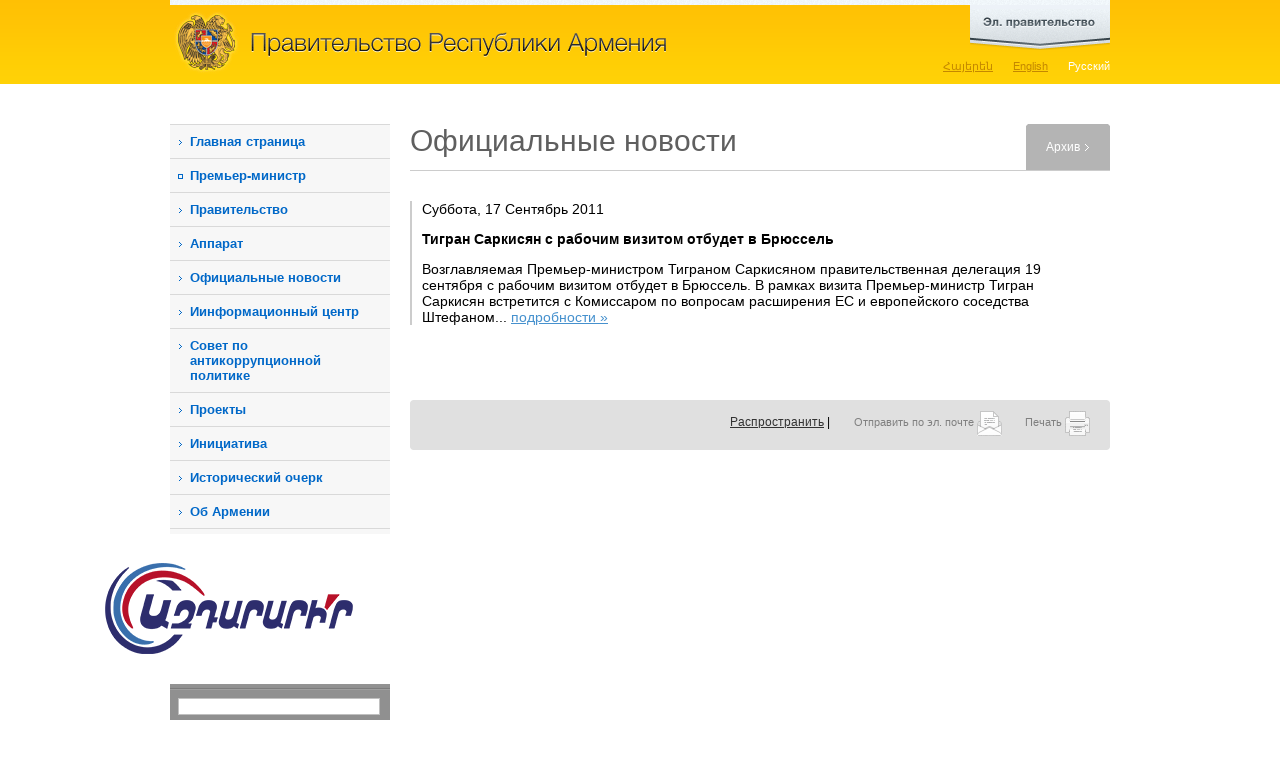

--- FILE ---
content_type: text/html; charset=utf-8
request_url: https://www.gov.am/ru/news/calendar/2011/09/17/
body_size: 7646
content:
<!DOCTYPE html PUBLIC "-//W3C//DTD XHTML 1.0 Strict//EN" "http://www.w3.org/TR/xhtml1/DTD/xhtml1-strict.dtd">
<html xmlns="http://www.w3.org/1999/xhtml" xml:lang="en" lang="en">
<head>
	<title>Официальные новости - Правительство
Республики
Армения</title>
	<link rel="stylesheet" type="text/css" href="/new_css/load_css.php?c=1&amp;lang=ru" media="screen" />
	<link rel="stylesheet" type="text/css" href="/new_css/load_css_print.php?lang=ru" media="print" />
	<link rel="icon" type="image/x-icon" href="/favicon.ico" />
	<link rel="shortcut icon" type="image/x-icon" href="/favicon.ico" />
	<link rel="alternate" type="application/rss+xml" title="RSS" href="/rss/?l=ru" />	<meta http-equiv="Content-Type" content="text/html; charset=utf-8" />
			
			<meta property="og:image" content="//www.gov.am/images/fb_logo.jpg" />
		
		
		<meta name="author" content="Helix Consulting LLC" />
	<meta http-equiv="imagetoolbar" content="no" />
	<script type="text/javascript" src="/new_js/load_js.php?c=4"></script>
	
	<!--[if lte IE 6]>
		<style type="text/css">
			.pngfix { behavior: url("/new_css/iepngfix.htc") }
		</style>
		<link type="text/css" href="/new_css/contact_ie.css" rel="stylesheet" media="screen" />
	<![endif]-->
	

			<link rel="stylesheet" href="/new_css/prettyPhoto.css" type="text/css" media="screen" />
		<script type="text/javascript" src="/new_js/jquery.prettyPhoto.js?c=234"></script>
		
		<script type="text/javascript">
		$(document).ready(function(){
			$(".lightbox").prettyPhoto({
				theme:'facebook',
				showTitle: false
			});

		});
		</script>
		
	
	
	
	
			<script type="text/javascript" src="/new_js/jquery.form.js"></script>
		
		<script type="text/javascript">
		function validateEmail() {
			var emailValue = $("#subscb-email").fieldValue();
			var reg = /^([A-Za-z0-9_\-\.])+\@([A-Za-z0-9_\-\.])+\.([A-Za-z]{2,4})$/;
			if(!emailValue[0]) {
				
				alert('Пожалуйста, укажите адрес Вашей эл. почты.'); 
				$("#subscb-email").focus();
    			
        		return false; 
			}
			else
				if (reg.test(emailValue[0]) == false) { 
			  		
			        alert('Указан неверный адрес эл. почты:'); 
			        $("#subscb-email").focus();
			  		
			        return false; 
	    		} 
		}
		
		$(document).ready(function() { 
		 var options = { 
	        target:	'#subscr-output',
	       	beforeSubmit: validateEmail,
	       	success: function() { 
	            $('#subscr-fieldset').fadeOut('slow');
	            $('#subscr-output').fadeIn('slow');
	        },
	 		url:	'/tiny_forms/subscribe.php',
	        type:	'post'
	    }; 
	    $('#subscr').ajaxForm(options); 
	 });
	 </script>
	 
	

</head>
<body>

<div id="sliderWrap">
    <div id="openCloseIdentifier"></div>
    <div id="slider">
        <div id="sliderContent">
            <div style="height: 218px">
	            <div class="egov-cols floatLeft">
					<div><a rel="external" href="https://e-request.am/hy" id="send-letter">Отправить письмо<br />
Правительству</a></div>
					<div class="clear-both"></div>
					<p>Этот раздел дает возможность письменно выразить Ваше мнение, точку зрения и позицию. В отличие от заявлений, письма в соответствии с официальной процедурой не рассматриваются.</p>
	            </div>
	            <div class="egov-cols floatLeft">
	            	<div><a rel="external" href="https://e-request.am/hy/e-letter/check" id="your-letter">Следите за обработкой<br />
Вашего письма </a></div>
	            	<div class="clear-both"></div>
	            	<p>Ваше официальное заявление Правительству РА уже имеет транспарентную процедуру. Благодаря нашему сайту Вы можете узнать, какому органу или должностному лицу Правительства переадресовано переданное Вами или направленное по почте заявление.</p>
	            </div>
	            <div class="egov-side floatLeft">
	            	<ul>
		            	<li><a rel="external" class="red-buttons" href="https://www.e-gov.am/gov-decrees/">Постановления
правительства</a></li>
						<li><a rel="external" class="red-buttons" href="https://www.e-gov.am/decrees/">Решения
премьер-министра</a></li>
						<li><a rel="external" style="border-bottom:none" class="red-buttons" href="https://www.e-gov.am/sessions/">Повестка дня
заседания</a></li>
					</ul>
	            </div>
	            <div class="clear-both"></div>
	            <div id="egov-banner" class="pngfix">
	            	<a href="https://www.e-gov.am/" rel="external">Целью сайта www.e-gov.am является совмещение всех инструментов и основных ресурсов электронного управления государственных ведомств Республики Армения и создание удобной среды для их использования.</a>
	            </div>
            </div>
        </div>
        <div id="openCloseWrap">
            <a href="#" class="topMenuAction" id="topMenuImage">
                <img src="/new_images/egov_ru.png" alt="open" class="pngfix" />
            </a>
        </div>
    </div>
</div>



<div id="header">
	<div class="wrapper">
		<h1 id="main_title" style="background-image: url('/new_images/head_ru.gif')"><a href="/ru/">Правительство
Республики
Армения</a></h1>
		<div id="lang_switch">
		<ul>						
			<li><a href="/am/news/" id="arm" >Հայերեն</a></li>
			<li><a href="/en/news/" id="eng" >English</a></li>
			<li><a href="/ru/news/" id="rus" class="sel-lang">Русский</a></li>
		</ul>
		</div>
		<div class="clear-both"></div>
	</div>
</div>

<div id="main-wrapper" class="wrapper">
	<div id="col1" class="floatLeft"><!--sphider_noindex--> 

<ul id="menu"><li><a href="/ru/">Главная страница</a></li><li class="external_link_menu"><a rel="external" href="http://www.primeminister.am">Премьер-министр</a></li><li class=""><a class="slide_menu" href="javascript: void(0)" >Правительство</a><ul class="level2" style=""><li class=""><a href="/ru/structure/">Структура</a></li><li class=""><a href="/ru/bodies-under-government/">Подведомственные правительству органы</a></li><li class=""><a href="/ru/bodies-under-prime-minister/">Подведомственные премьер-министру органы</a></li><li class=""><a href="/ru/councils/">Советы</a></li><li class=""><a href="/ru/regions/">Регионы</a></li><li class=""><a href="/ru/committees/">Межправительственные комиссии</a></li></ul></li><li class=""><a class="slide_menu" href="javascript: void(0)" >Аппарат</a><ul class="level2" style=""><li class=""><a href="/ru/staff-structure/">Аппарат Премьер-министра Республики Армения</a></li><li class=""><a href="/ru/deputy-pms-staff-structure/792">Структура офисов вице-премьеров</a></li><li class=""><a href="/ru/diaspora-affairs/">Аппарат главного уполномоченного по делам диаспоры</a></li><li class=""><a href="/ru/religion/">Отдел по вопросам национальных меньшинств и религии</a></li><li class=""><a href="/ru/vacancies/">Вакансии</a></li><li class=""><a href="/ru/the-budget/">Бюджет</a></li></ul></li><li class=""><a href="/ru/news/">Официальные новости</a></li><li class=""><a class="slide_menu" href="javascript: void(0)" >Иинформационный центр</a><ul class="level2" style=""><li class=""><a href="/ru/videos/">Видео</a></li><li class=""><a href="/ru/hraparakum/">Передача &laquo;На площади&raquo;</a></li><li class=""><a href="/ru/inquiry-sample/">Образец запроса на получение информации</a></li></ul></li><li class=""><a class="slide_menu" href="javascript: void(0)" >Совет по антикоррупционной политике </a><ul class="level2" style=""><li class=""><a href="/ru/anti-corruption-strategy/">Стратегия և план действий</a></li><li class=""><a href="/ru/anticorruption-council-members/">Состав Совета</a></li><li class=""><a href="/ru/anticorruption-legislation/">Законодательство регулирующее деятельность Совета</a></li><li class=""><a href="/ru/anti-corruption-sessions/">Протоколы заседаний Совета</a></li><li class=""><a href="/ru/anti-corruption-reports/">Отчеты</a></li><li class=""><a href="/ru/anti-corruption-archive/">Архив</a></li></ul></li><li class=""><a class="slide_menu" href="javascript: void(0)" >Проекты</a><ul class="level2" style=""><li class=""><a href="/ru/gov-program/">Программа правительства</a></li><li class=""><a href="/ru/Five-Year-Action-Program/">Программа пятилетний мероприятий</a></li></ul></li><li class=""><a class="slide_menu" href="javascript: void(0)" >Инициатива</a><ul class="level2" style=""><li class=""><a href="/ru/open-government/">Инициатива &laquo;Партнерство открытого управления&raquo;</a></li></ul></li><li class=""><a class="slide_menu" href="javascript: void(0)" >Исторический очерк</a><ul class="level2" style=""><li class=""><a href="/ru/prime-ministers/">Бывшие премьер-министры</a></li></ul></li><li class=""><a class="slide_menu" href="javascript: void(0)" >Об Армении</a><ul class="level2" style=""><li class=""><a href="/ru/official/">Общие сведения</a></li><li class=""><a href="/ru/gov-system/">Структура государственного управления</a></li><li class=""><a href="/ru/geography/">Географическое расположение</a></li><li class=""><a href="/ru/demographics/">Демография</a></li></ul></li><li class=""><a class="slide_menu" href="javascript: void(0)" >Виртуальный тур</a><ul class="level2" style=""><li class=""><a href="/ru/building/">История здания правительства</a></li><li class=""><a href="/ru/photos/">Фотографии</a></li><li class=""><a href="/ru/panoramas/">Панорамы</a></li></ul></li><li class=""><a href="/ru/K-Negotiation-Documents/">Документы переговорного процесса по урегулированию карабахского конфликта</a></li></ul>
		
		<div class="side-block">
			<div class="side-block1">
				<h3>Поиск</h3>
				<form id="srch" method="get" action="/ru/search/">
							<fieldset>
								<input type="text" value="" id="srch-kyw" maxlength="128" name="q" />

								<input style="margin-top: 10px;" type="image" class="floatRight" src="/new_images/search.gif" name="search-me" /><input type="hidden" name="search" value="1" />
							</fieldset>
					</form>
			</div>
		</div>

				
		
		
		<div class="azdararir_block">
		        <p><a href="https://azdararir.am/"><img src="/new_images/azdararir.gif" alt="azdararir" class="pngfix fixI" style="object-fit: contain;"/></a></p>
		</div>

		
				
		
		<div id="app">
			<a href="http://itunes.apple.com/us/app/igov-am/id446132533?mt=8&amp;ls=1" rel="external"><img src="/new_images/ipad-and-iphone.jpg" width="220" height="149" alt="iGov.am iPhone/iPad application" /></a>
			
		</div>
		
				
		<div class="side-blocky">
			<div class="side-blocky1">
				<h3>Горячая линия</h3>
				<div style="font-size: 1.2em;padding: 10px 10px;"><a href="/ru/staff-structure/other/984/">Ответственный за обеспечение свободы информации</a></div>
				
				<div style="font-size: 1.2em;padding: 10px 10px;"><a href="/ru/staff-structure/other/285/">Ответственное за внутреннее и внешнее осведомление лицо</a></div>
				<p style="background-image: url('/new_images/hotline_phone.gif')"><strong>1-17</strong><span class="hotline_hints">(звонок бесплатный)</span></p>
				<p style="background-image: url('/new_images/hotline_phone.gif')">+374 (10) <strong>527-000</strong><span class="hotline_hints">(для звонков из-за рубежа)</span></p>
				<p style="background-image: url('/new_images/hotline_mail.gif')"><script type="text/javascript">eval(unescape('%64%6f%63%75%6d%65%6e%74%2e%77%72%69%74%65%28%27%3c%61%20%68%72%65%66%3d%22%6d%61%69%6c%74%6f%3a%68%6f%74%6c%69%6e%65%40%67%6f%76%2e%61%6d%22%20%3e%68%6f%74%6c%69%6e%65%40%67%6f%76%2e%61%6d%3c%2f%61%3e%27%29%3b'))</script></p>
			</div>
		</div>

		<div class="side-blocky-blue">
			<div class="side-blocky-blue1">
				<h3>Официальная эл. почта</h3>
				<p style="background-image: url('/new_images/hotline_mail.gif')"><script type="text/javascript">eval(unescape('%64%6f%63%75%6d%65%6e%74%2e%77%72%69%74%65%28%27%3c%61%20%68%72%65%66%3d%22%6d%61%69%6c%74%6f%3a%33%39%31%33%36%39%31%36%40%65%2d%63%69%74%69%7a%65%6e%2e%61%6d%22%20%3e%33%39%31%33%36%39%31%36%40%65%2d%63%69%74%69%7a%65%6e%2e%61%6d%3c%2f%61%3e%27%29%3b'))</script></p>
				<div>(для оповещений в системе www.e-citizen.am)</div>
			</div>
		</div>
		
		
	
                <div class="side-blockg">
                        <div class="side-blockg1">
                                <h3>Эл. управление</h3>
                                <p><a href="http://www.e-gov.am/" rel="external"><img src="/new_images/egov_banner.png" alt="" class="pngfix" /></a></p>
                        </div>
                </div>

                <div class="alignCenter" style="padding: 10px 0 20px 0;">

                                <p><a href="https://ogp.gov.am/" rel="external"><img src="/imgs/ogp-ru.png" alt="" /></a></p>

                </div>

                <div class="alignCenter">
                        <a href="https://www.eiti.am/ru/" rel="external"><img src="/new_images/eiti_ru.png" alt="" /></a>
                </div>

                <div class="side-blockg">
                <div class="alignCenter">
                        <a href="https://bizprotect.am/ru/" rel="external"><img src="/new_images/bizp_ru.jpg" alt="" /></a>
                </div>
                </div>
	
		

	</div>
	<!--/sphider_noindex--> 
	<div id="col2" class="floatLeft">	<h2 class="sb floatLeft">Официальные новости</h2>
			<div class="floatRight" id="tab-side">
			<div id="tab-side1">
					<a href="#">Архив</a>			
			</div>
		</div>
		<div class="clear-both"></div>
	
			<div id="just-a-line"></div>
		<div id="content">
		
																						<div class="news">
			<p class="news-date"><p class="hidden"></p>Суббота, 17 Сентябрь 2011</p>
			<p>  <strong> 	Тигран Саркисян с рабочим визитом отбудет в Брюссель</strong></p>						<p>Возглавляемая Премьер-министром Тиграном Саркисяном правительственная делегация 19 сентября с рабочим визитом отбудет в Брюссель.  
В рамках визита Премьер-министр Тигран Саркисян встретится с Комиссаром по вопросам расширения ЕС и европейского соседства Штефаном... <a href="/ru/news/item/5875/">подробности&nbsp;&raquo;</a></p>
		</div>
		<div class="clear-both"></div>
		



								<div class="clear-both"></div>
				
									</div>
		
			<div id="inner-right">
									<!--sphider_noindex--> 
					<div id="calendar">
	<table class="calendar">
<caption class="calendar-month"><div id="aby1">Сенябрь&nbsp;2011</div></caption>
<tr><th>Пн</th><th>Вт</th><th>Ср</th><th>Чт</th><th>Пт</th><th>Сб</th><th>Вс</th></tr>
<tr><td colspan="3">&nbsp;</td><td class="linked-day"><a href="/ru/news/calendar/2011/09/01/">1</a></td><td class="linked-day"><a href="/ru/news/calendar/2011/09/02/">2</a></td><td class="linked-day"><a href="/ru/news/calendar/2011/09/03/">3</a></td><td>4</td></tr>
<tr><td>5</td><td>6</td><td class="linked-day"><a href="/ru/news/calendar/2011/09/07/">7</a></td><td class="linked-day"><a href="/ru/news/calendar/2011/09/08/">8</a></td><td class="linked-day"><a href="/ru/news/calendar/2011/09/09/">9</a></td><td class="linked-day"><a href="/ru/news/calendar/2011/09/10/">10</a></td><td>11</td></tr>
<tr><td class="linked-day"><a href="/ru/news/calendar/2011/09/12/">12</a></td><td>13</td><td>14</td><td class="linked-day"><a href="/ru/news/calendar/2011/09/15/">15</a></td><td class="linked-day"><a href="/ru/news/calendar/2011/09/16/">16</a></td><td class="linked-today"><a href="/ru/news/calendar/2011/09/17/">17</a></td><td class="linked-day"><a href="/ru/news/calendar/2011/09/18/">18</a></td></tr>
<tr><td class="linked-day"><a href="/ru/news/calendar/2011/09/19/">19</a></td><td class="linked-day"><a href="/ru/news/calendar/2011/09/20/">20</a></td><td>21</td><td class="linked-day"><a href="/ru/news/calendar/2011/09/22/">22</a></td><td class="linked-day"><a href="/ru/news/calendar/2011/09/23/">23</a></td><td>24</td><td>25</td></tr>
<tr><td class="linked-day"><a href="/ru/news/calendar/2011/09/26/">26</a></td><td>27</td><td class="linked-day"><a href="/ru/news/calendar/2011/09/28/">28</a></td><td class="linked-day"><a href="/ru/news/calendar/2011/09/29/">29</a></td><td class="linked-day"><a href="/ru/news/calendar/2011/09/30/">30</a></td><td colspan="2">&nbsp;</td></tr>
</table>

</div>
<p style="display:none"><a href="/ru/news/full_archive/">-</a></p>
<form style="float: right" method="post" action="/am/search/">
<div id="news-archive">
	<div class="floatLeft">Архив</div>
	<div class="floatRight" style="width: 140px;">
		<div class="floatLeft">
			<input class="search" style="width: 13px;" type="text" value="17" size="2" maxlength="2" name="s_d" id="s_d" />
			<input class="search" style="width: 13px;" type="text" value="9" size="2" maxlength="2" name="s_m" id="s_m" />
			<input class="search" style="width: 34px;" type="text" value="2011" size="4" maxlength="4" name="s_y" id="s_y" />
			<input type="hidden" value="ru" id="s_l" />
		</div>
		<input style="margin: 0 10px;" class="floatLeft" type="image" src="/imgs/archive-search.gif" onclick="search_archive('news'); return false;" />
	</div>
</div>
</form><br /><br />
					<!--/sphider_noindex--> 
							</div>
		
		<div class="clear-both"></div>
		
		
		<div id="icons">
			<div class="floatLeft" id="icons2">
				<!-- AddThis Button BEGIN -->
				<div class="addthis_toolbox addthis_default_style">
				<a href="http://addthis.com/bookmark.php?v=250&amp;username=wwwgov" class="addthis_button_compact">Распространить</a>
				<span class="addthis_separator">|</span>
				<a class="addthis_button_facebook"></a>
				<a class="addthis_button_livejournal"></a>
				<a class="addthis_button_google"></a>
				<a class="addthis_button_twitter"></a>
				<a class="addthis_button_facebook_like" fb:like:layout="button_count"></a>
<a class="addthis_button_tweet"></a>


				</div>
				<script type="text/javascript" src="//s7.addthis.com/js/250/addthis_widget.js#username=wwwgov"></script>
				<!-- AddThis Button END -->

			</div>
			<div class="floatRight" id="icons1">
				<a href="#" id="sent_2_friend">Отправить по эл. почте <img src="/new_images/icon_sendthis.gif" alt="Отправить по эл. почте" title="Отправить по эл. почте" width="25" height="25" /></a> <a href="javascript:print();">Печать <img src="/new_images/icon_print.gif" alt="Печать" title="Печать" width="25" height="25" /></a>
			</div>
			<div class="clear-both"></div>
		</div></div>
	
	<div class="clear-both"></div>
	</div>


<!--sphider_noindex--> 
<div id="footer">
	<div class="wrapper2">
				<div id="f2" style="background-image: url(/new_images/footer_ru.gif)"></div>
		<div id="other-links"><a href="mailto:webmaster@gov.am" >Вебмастер</a> | 
							<a href="/ru/links/">Ссылки</a> |							<a href="/ru/sitemap/">Карта сайта</a> 						<br />
			<ul style="float: right">
				<li class="socials soc-fb"><a rel="external" href="https://www.facebook.com/armgovernment/"></a></li>
				<li class="socials soc-tw"><a rel="external" href="https://twitter.com/armgov"></a></li>
				<li class="socials soc-in"><a rel="external" href="https://www.instagram.com/arm_gov/"></a></li>
				<li class="socials soc-yt"><a rel="external" href="https://www.youtube.com/channel/UCgJCL1nZT3GRM0qX7ve9vVQ"></a></li>
				<li class="socials soc-t"><a rel="external" href="https://t.me/arm_gov"></a></li>
			</ul>
		</div>		<div class="clear-both"></div>
		<p id="copyright">&copy; 2004 - 2026, Все права защищены.<br />
Фотографии, размещенные на сайте, защищены Законом об авторских и смежных правах Республики Армения. Строго запрещается копировать, распространять, иллюстрировать, адаптировать или менять фотографии по собственному усмотрению без предшествующего письменного разрешения аппарата Премьер-министра Республики Армения.   <br />
<br />
Адрес: Республика Армения, г. Ереван, 0010, Площадь Республики, Правительственный дом, 1</p>

	</div>
</div>
<!--/sphider_noindex--> 

<!-- Global site tag (gtag.js) - Google Analytics -->
<script async src="https://www.googletagmanager.com/gtag/js?id=UA-2363425-9"></script>
<script>
  window.dataLayer = window.dataLayer || [];
  function gtag(){dataLayer.push(arguments);}
  gtag('js', new Date());

  gtag('config', 'UA-2363425-9');
</script>

</body>

</html>